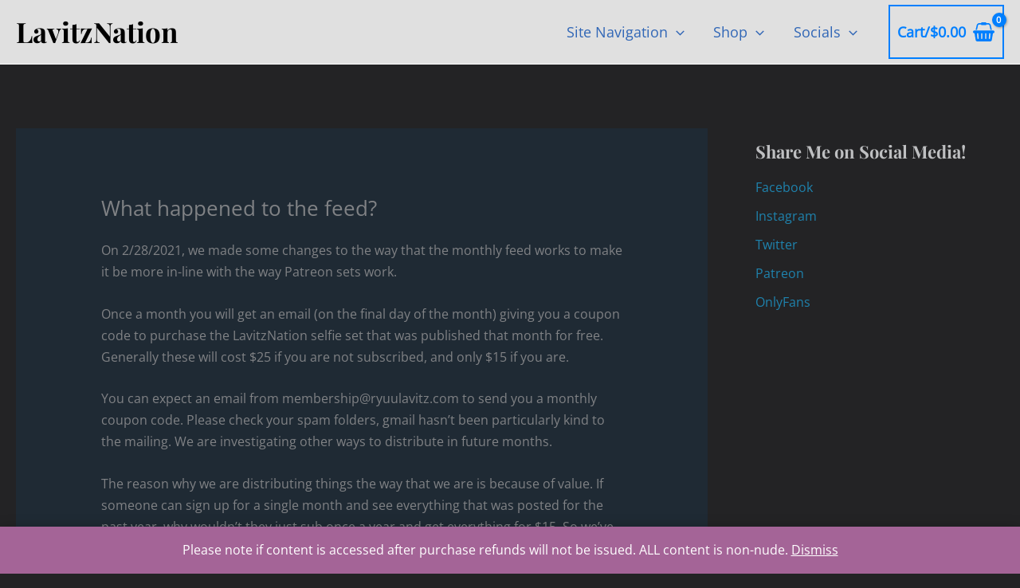

--- FILE ---
content_type: text/html; charset=utf-8
request_url: https://www.google.com/recaptcha/api2/anchor?ar=1&k=6Le2K_8UAAAAAGguLrq8pqXJUFrTJgmHaKpvhj56&co=aHR0cHM6Ly9sYXZpdHpuYXRpb24uY29tOjQ0Mw..&hl=en&v=N67nZn4AqZkNcbeMu4prBgzg&size=invisible&anchor-ms=20000&execute-ms=30000&cb=wotfcldm78t3
body_size: 48562
content:
<!DOCTYPE HTML><html dir="ltr" lang="en"><head><meta http-equiv="Content-Type" content="text/html; charset=UTF-8">
<meta http-equiv="X-UA-Compatible" content="IE=edge">
<title>reCAPTCHA</title>
<style type="text/css">
/* cyrillic-ext */
@font-face {
  font-family: 'Roboto';
  font-style: normal;
  font-weight: 400;
  font-stretch: 100%;
  src: url(//fonts.gstatic.com/s/roboto/v48/KFO7CnqEu92Fr1ME7kSn66aGLdTylUAMa3GUBHMdazTgWw.woff2) format('woff2');
  unicode-range: U+0460-052F, U+1C80-1C8A, U+20B4, U+2DE0-2DFF, U+A640-A69F, U+FE2E-FE2F;
}
/* cyrillic */
@font-face {
  font-family: 'Roboto';
  font-style: normal;
  font-weight: 400;
  font-stretch: 100%;
  src: url(//fonts.gstatic.com/s/roboto/v48/KFO7CnqEu92Fr1ME7kSn66aGLdTylUAMa3iUBHMdazTgWw.woff2) format('woff2');
  unicode-range: U+0301, U+0400-045F, U+0490-0491, U+04B0-04B1, U+2116;
}
/* greek-ext */
@font-face {
  font-family: 'Roboto';
  font-style: normal;
  font-weight: 400;
  font-stretch: 100%;
  src: url(//fonts.gstatic.com/s/roboto/v48/KFO7CnqEu92Fr1ME7kSn66aGLdTylUAMa3CUBHMdazTgWw.woff2) format('woff2');
  unicode-range: U+1F00-1FFF;
}
/* greek */
@font-face {
  font-family: 'Roboto';
  font-style: normal;
  font-weight: 400;
  font-stretch: 100%;
  src: url(//fonts.gstatic.com/s/roboto/v48/KFO7CnqEu92Fr1ME7kSn66aGLdTylUAMa3-UBHMdazTgWw.woff2) format('woff2');
  unicode-range: U+0370-0377, U+037A-037F, U+0384-038A, U+038C, U+038E-03A1, U+03A3-03FF;
}
/* math */
@font-face {
  font-family: 'Roboto';
  font-style: normal;
  font-weight: 400;
  font-stretch: 100%;
  src: url(//fonts.gstatic.com/s/roboto/v48/KFO7CnqEu92Fr1ME7kSn66aGLdTylUAMawCUBHMdazTgWw.woff2) format('woff2');
  unicode-range: U+0302-0303, U+0305, U+0307-0308, U+0310, U+0312, U+0315, U+031A, U+0326-0327, U+032C, U+032F-0330, U+0332-0333, U+0338, U+033A, U+0346, U+034D, U+0391-03A1, U+03A3-03A9, U+03B1-03C9, U+03D1, U+03D5-03D6, U+03F0-03F1, U+03F4-03F5, U+2016-2017, U+2034-2038, U+203C, U+2040, U+2043, U+2047, U+2050, U+2057, U+205F, U+2070-2071, U+2074-208E, U+2090-209C, U+20D0-20DC, U+20E1, U+20E5-20EF, U+2100-2112, U+2114-2115, U+2117-2121, U+2123-214F, U+2190, U+2192, U+2194-21AE, U+21B0-21E5, U+21F1-21F2, U+21F4-2211, U+2213-2214, U+2216-22FF, U+2308-230B, U+2310, U+2319, U+231C-2321, U+2336-237A, U+237C, U+2395, U+239B-23B7, U+23D0, U+23DC-23E1, U+2474-2475, U+25AF, U+25B3, U+25B7, U+25BD, U+25C1, U+25CA, U+25CC, U+25FB, U+266D-266F, U+27C0-27FF, U+2900-2AFF, U+2B0E-2B11, U+2B30-2B4C, U+2BFE, U+3030, U+FF5B, U+FF5D, U+1D400-1D7FF, U+1EE00-1EEFF;
}
/* symbols */
@font-face {
  font-family: 'Roboto';
  font-style: normal;
  font-weight: 400;
  font-stretch: 100%;
  src: url(//fonts.gstatic.com/s/roboto/v48/KFO7CnqEu92Fr1ME7kSn66aGLdTylUAMaxKUBHMdazTgWw.woff2) format('woff2');
  unicode-range: U+0001-000C, U+000E-001F, U+007F-009F, U+20DD-20E0, U+20E2-20E4, U+2150-218F, U+2190, U+2192, U+2194-2199, U+21AF, U+21E6-21F0, U+21F3, U+2218-2219, U+2299, U+22C4-22C6, U+2300-243F, U+2440-244A, U+2460-24FF, U+25A0-27BF, U+2800-28FF, U+2921-2922, U+2981, U+29BF, U+29EB, U+2B00-2BFF, U+4DC0-4DFF, U+FFF9-FFFB, U+10140-1018E, U+10190-1019C, U+101A0, U+101D0-101FD, U+102E0-102FB, U+10E60-10E7E, U+1D2C0-1D2D3, U+1D2E0-1D37F, U+1F000-1F0FF, U+1F100-1F1AD, U+1F1E6-1F1FF, U+1F30D-1F30F, U+1F315, U+1F31C, U+1F31E, U+1F320-1F32C, U+1F336, U+1F378, U+1F37D, U+1F382, U+1F393-1F39F, U+1F3A7-1F3A8, U+1F3AC-1F3AF, U+1F3C2, U+1F3C4-1F3C6, U+1F3CA-1F3CE, U+1F3D4-1F3E0, U+1F3ED, U+1F3F1-1F3F3, U+1F3F5-1F3F7, U+1F408, U+1F415, U+1F41F, U+1F426, U+1F43F, U+1F441-1F442, U+1F444, U+1F446-1F449, U+1F44C-1F44E, U+1F453, U+1F46A, U+1F47D, U+1F4A3, U+1F4B0, U+1F4B3, U+1F4B9, U+1F4BB, U+1F4BF, U+1F4C8-1F4CB, U+1F4D6, U+1F4DA, U+1F4DF, U+1F4E3-1F4E6, U+1F4EA-1F4ED, U+1F4F7, U+1F4F9-1F4FB, U+1F4FD-1F4FE, U+1F503, U+1F507-1F50B, U+1F50D, U+1F512-1F513, U+1F53E-1F54A, U+1F54F-1F5FA, U+1F610, U+1F650-1F67F, U+1F687, U+1F68D, U+1F691, U+1F694, U+1F698, U+1F6AD, U+1F6B2, U+1F6B9-1F6BA, U+1F6BC, U+1F6C6-1F6CF, U+1F6D3-1F6D7, U+1F6E0-1F6EA, U+1F6F0-1F6F3, U+1F6F7-1F6FC, U+1F700-1F7FF, U+1F800-1F80B, U+1F810-1F847, U+1F850-1F859, U+1F860-1F887, U+1F890-1F8AD, U+1F8B0-1F8BB, U+1F8C0-1F8C1, U+1F900-1F90B, U+1F93B, U+1F946, U+1F984, U+1F996, U+1F9E9, U+1FA00-1FA6F, U+1FA70-1FA7C, U+1FA80-1FA89, U+1FA8F-1FAC6, U+1FACE-1FADC, U+1FADF-1FAE9, U+1FAF0-1FAF8, U+1FB00-1FBFF;
}
/* vietnamese */
@font-face {
  font-family: 'Roboto';
  font-style: normal;
  font-weight: 400;
  font-stretch: 100%;
  src: url(//fonts.gstatic.com/s/roboto/v48/KFO7CnqEu92Fr1ME7kSn66aGLdTylUAMa3OUBHMdazTgWw.woff2) format('woff2');
  unicode-range: U+0102-0103, U+0110-0111, U+0128-0129, U+0168-0169, U+01A0-01A1, U+01AF-01B0, U+0300-0301, U+0303-0304, U+0308-0309, U+0323, U+0329, U+1EA0-1EF9, U+20AB;
}
/* latin-ext */
@font-face {
  font-family: 'Roboto';
  font-style: normal;
  font-weight: 400;
  font-stretch: 100%;
  src: url(//fonts.gstatic.com/s/roboto/v48/KFO7CnqEu92Fr1ME7kSn66aGLdTylUAMa3KUBHMdazTgWw.woff2) format('woff2');
  unicode-range: U+0100-02BA, U+02BD-02C5, U+02C7-02CC, U+02CE-02D7, U+02DD-02FF, U+0304, U+0308, U+0329, U+1D00-1DBF, U+1E00-1E9F, U+1EF2-1EFF, U+2020, U+20A0-20AB, U+20AD-20C0, U+2113, U+2C60-2C7F, U+A720-A7FF;
}
/* latin */
@font-face {
  font-family: 'Roboto';
  font-style: normal;
  font-weight: 400;
  font-stretch: 100%;
  src: url(//fonts.gstatic.com/s/roboto/v48/KFO7CnqEu92Fr1ME7kSn66aGLdTylUAMa3yUBHMdazQ.woff2) format('woff2');
  unicode-range: U+0000-00FF, U+0131, U+0152-0153, U+02BB-02BC, U+02C6, U+02DA, U+02DC, U+0304, U+0308, U+0329, U+2000-206F, U+20AC, U+2122, U+2191, U+2193, U+2212, U+2215, U+FEFF, U+FFFD;
}
/* cyrillic-ext */
@font-face {
  font-family: 'Roboto';
  font-style: normal;
  font-weight: 500;
  font-stretch: 100%;
  src: url(//fonts.gstatic.com/s/roboto/v48/KFO7CnqEu92Fr1ME7kSn66aGLdTylUAMa3GUBHMdazTgWw.woff2) format('woff2');
  unicode-range: U+0460-052F, U+1C80-1C8A, U+20B4, U+2DE0-2DFF, U+A640-A69F, U+FE2E-FE2F;
}
/* cyrillic */
@font-face {
  font-family: 'Roboto';
  font-style: normal;
  font-weight: 500;
  font-stretch: 100%;
  src: url(//fonts.gstatic.com/s/roboto/v48/KFO7CnqEu92Fr1ME7kSn66aGLdTylUAMa3iUBHMdazTgWw.woff2) format('woff2');
  unicode-range: U+0301, U+0400-045F, U+0490-0491, U+04B0-04B1, U+2116;
}
/* greek-ext */
@font-face {
  font-family: 'Roboto';
  font-style: normal;
  font-weight: 500;
  font-stretch: 100%;
  src: url(//fonts.gstatic.com/s/roboto/v48/KFO7CnqEu92Fr1ME7kSn66aGLdTylUAMa3CUBHMdazTgWw.woff2) format('woff2');
  unicode-range: U+1F00-1FFF;
}
/* greek */
@font-face {
  font-family: 'Roboto';
  font-style: normal;
  font-weight: 500;
  font-stretch: 100%;
  src: url(//fonts.gstatic.com/s/roboto/v48/KFO7CnqEu92Fr1ME7kSn66aGLdTylUAMa3-UBHMdazTgWw.woff2) format('woff2');
  unicode-range: U+0370-0377, U+037A-037F, U+0384-038A, U+038C, U+038E-03A1, U+03A3-03FF;
}
/* math */
@font-face {
  font-family: 'Roboto';
  font-style: normal;
  font-weight: 500;
  font-stretch: 100%;
  src: url(//fonts.gstatic.com/s/roboto/v48/KFO7CnqEu92Fr1ME7kSn66aGLdTylUAMawCUBHMdazTgWw.woff2) format('woff2');
  unicode-range: U+0302-0303, U+0305, U+0307-0308, U+0310, U+0312, U+0315, U+031A, U+0326-0327, U+032C, U+032F-0330, U+0332-0333, U+0338, U+033A, U+0346, U+034D, U+0391-03A1, U+03A3-03A9, U+03B1-03C9, U+03D1, U+03D5-03D6, U+03F0-03F1, U+03F4-03F5, U+2016-2017, U+2034-2038, U+203C, U+2040, U+2043, U+2047, U+2050, U+2057, U+205F, U+2070-2071, U+2074-208E, U+2090-209C, U+20D0-20DC, U+20E1, U+20E5-20EF, U+2100-2112, U+2114-2115, U+2117-2121, U+2123-214F, U+2190, U+2192, U+2194-21AE, U+21B0-21E5, U+21F1-21F2, U+21F4-2211, U+2213-2214, U+2216-22FF, U+2308-230B, U+2310, U+2319, U+231C-2321, U+2336-237A, U+237C, U+2395, U+239B-23B7, U+23D0, U+23DC-23E1, U+2474-2475, U+25AF, U+25B3, U+25B7, U+25BD, U+25C1, U+25CA, U+25CC, U+25FB, U+266D-266F, U+27C0-27FF, U+2900-2AFF, U+2B0E-2B11, U+2B30-2B4C, U+2BFE, U+3030, U+FF5B, U+FF5D, U+1D400-1D7FF, U+1EE00-1EEFF;
}
/* symbols */
@font-face {
  font-family: 'Roboto';
  font-style: normal;
  font-weight: 500;
  font-stretch: 100%;
  src: url(//fonts.gstatic.com/s/roboto/v48/KFO7CnqEu92Fr1ME7kSn66aGLdTylUAMaxKUBHMdazTgWw.woff2) format('woff2');
  unicode-range: U+0001-000C, U+000E-001F, U+007F-009F, U+20DD-20E0, U+20E2-20E4, U+2150-218F, U+2190, U+2192, U+2194-2199, U+21AF, U+21E6-21F0, U+21F3, U+2218-2219, U+2299, U+22C4-22C6, U+2300-243F, U+2440-244A, U+2460-24FF, U+25A0-27BF, U+2800-28FF, U+2921-2922, U+2981, U+29BF, U+29EB, U+2B00-2BFF, U+4DC0-4DFF, U+FFF9-FFFB, U+10140-1018E, U+10190-1019C, U+101A0, U+101D0-101FD, U+102E0-102FB, U+10E60-10E7E, U+1D2C0-1D2D3, U+1D2E0-1D37F, U+1F000-1F0FF, U+1F100-1F1AD, U+1F1E6-1F1FF, U+1F30D-1F30F, U+1F315, U+1F31C, U+1F31E, U+1F320-1F32C, U+1F336, U+1F378, U+1F37D, U+1F382, U+1F393-1F39F, U+1F3A7-1F3A8, U+1F3AC-1F3AF, U+1F3C2, U+1F3C4-1F3C6, U+1F3CA-1F3CE, U+1F3D4-1F3E0, U+1F3ED, U+1F3F1-1F3F3, U+1F3F5-1F3F7, U+1F408, U+1F415, U+1F41F, U+1F426, U+1F43F, U+1F441-1F442, U+1F444, U+1F446-1F449, U+1F44C-1F44E, U+1F453, U+1F46A, U+1F47D, U+1F4A3, U+1F4B0, U+1F4B3, U+1F4B9, U+1F4BB, U+1F4BF, U+1F4C8-1F4CB, U+1F4D6, U+1F4DA, U+1F4DF, U+1F4E3-1F4E6, U+1F4EA-1F4ED, U+1F4F7, U+1F4F9-1F4FB, U+1F4FD-1F4FE, U+1F503, U+1F507-1F50B, U+1F50D, U+1F512-1F513, U+1F53E-1F54A, U+1F54F-1F5FA, U+1F610, U+1F650-1F67F, U+1F687, U+1F68D, U+1F691, U+1F694, U+1F698, U+1F6AD, U+1F6B2, U+1F6B9-1F6BA, U+1F6BC, U+1F6C6-1F6CF, U+1F6D3-1F6D7, U+1F6E0-1F6EA, U+1F6F0-1F6F3, U+1F6F7-1F6FC, U+1F700-1F7FF, U+1F800-1F80B, U+1F810-1F847, U+1F850-1F859, U+1F860-1F887, U+1F890-1F8AD, U+1F8B0-1F8BB, U+1F8C0-1F8C1, U+1F900-1F90B, U+1F93B, U+1F946, U+1F984, U+1F996, U+1F9E9, U+1FA00-1FA6F, U+1FA70-1FA7C, U+1FA80-1FA89, U+1FA8F-1FAC6, U+1FACE-1FADC, U+1FADF-1FAE9, U+1FAF0-1FAF8, U+1FB00-1FBFF;
}
/* vietnamese */
@font-face {
  font-family: 'Roboto';
  font-style: normal;
  font-weight: 500;
  font-stretch: 100%;
  src: url(//fonts.gstatic.com/s/roboto/v48/KFO7CnqEu92Fr1ME7kSn66aGLdTylUAMa3OUBHMdazTgWw.woff2) format('woff2');
  unicode-range: U+0102-0103, U+0110-0111, U+0128-0129, U+0168-0169, U+01A0-01A1, U+01AF-01B0, U+0300-0301, U+0303-0304, U+0308-0309, U+0323, U+0329, U+1EA0-1EF9, U+20AB;
}
/* latin-ext */
@font-face {
  font-family: 'Roboto';
  font-style: normal;
  font-weight: 500;
  font-stretch: 100%;
  src: url(//fonts.gstatic.com/s/roboto/v48/KFO7CnqEu92Fr1ME7kSn66aGLdTylUAMa3KUBHMdazTgWw.woff2) format('woff2');
  unicode-range: U+0100-02BA, U+02BD-02C5, U+02C7-02CC, U+02CE-02D7, U+02DD-02FF, U+0304, U+0308, U+0329, U+1D00-1DBF, U+1E00-1E9F, U+1EF2-1EFF, U+2020, U+20A0-20AB, U+20AD-20C0, U+2113, U+2C60-2C7F, U+A720-A7FF;
}
/* latin */
@font-face {
  font-family: 'Roboto';
  font-style: normal;
  font-weight: 500;
  font-stretch: 100%;
  src: url(//fonts.gstatic.com/s/roboto/v48/KFO7CnqEu92Fr1ME7kSn66aGLdTylUAMa3yUBHMdazQ.woff2) format('woff2');
  unicode-range: U+0000-00FF, U+0131, U+0152-0153, U+02BB-02BC, U+02C6, U+02DA, U+02DC, U+0304, U+0308, U+0329, U+2000-206F, U+20AC, U+2122, U+2191, U+2193, U+2212, U+2215, U+FEFF, U+FFFD;
}
/* cyrillic-ext */
@font-face {
  font-family: 'Roboto';
  font-style: normal;
  font-weight: 900;
  font-stretch: 100%;
  src: url(//fonts.gstatic.com/s/roboto/v48/KFO7CnqEu92Fr1ME7kSn66aGLdTylUAMa3GUBHMdazTgWw.woff2) format('woff2');
  unicode-range: U+0460-052F, U+1C80-1C8A, U+20B4, U+2DE0-2DFF, U+A640-A69F, U+FE2E-FE2F;
}
/* cyrillic */
@font-face {
  font-family: 'Roboto';
  font-style: normal;
  font-weight: 900;
  font-stretch: 100%;
  src: url(//fonts.gstatic.com/s/roboto/v48/KFO7CnqEu92Fr1ME7kSn66aGLdTylUAMa3iUBHMdazTgWw.woff2) format('woff2');
  unicode-range: U+0301, U+0400-045F, U+0490-0491, U+04B0-04B1, U+2116;
}
/* greek-ext */
@font-face {
  font-family: 'Roboto';
  font-style: normal;
  font-weight: 900;
  font-stretch: 100%;
  src: url(//fonts.gstatic.com/s/roboto/v48/KFO7CnqEu92Fr1ME7kSn66aGLdTylUAMa3CUBHMdazTgWw.woff2) format('woff2');
  unicode-range: U+1F00-1FFF;
}
/* greek */
@font-face {
  font-family: 'Roboto';
  font-style: normal;
  font-weight: 900;
  font-stretch: 100%;
  src: url(//fonts.gstatic.com/s/roboto/v48/KFO7CnqEu92Fr1ME7kSn66aGLdTylUAMa3-UBHMdazTgWw.woff2) format('woff2');
  unicode-range: U+0370-0377, U+037A-037F, U+0384-038A, U+038C, U+038E-03A1, U+03A3-03FF;
}
/* math */
@font-face {
  font-family: 'Roboto';
  font-style: normal;
  font-weight: 900;
  font-stretch: 100%;
  src: url(//fonts.gstatic.com/s/roboto/v48/KFO7CnqEu92Fr1ME7kSn66aGLdTylUAMawCUBHMdazTgWw.woff2) format('woff2');
  unicode-range: U+0302-0303, U+0305, U+0307-0308, U+0310, U+0312, U+0315, U+031A, U+0326-0327, U+032C, U+032F-0330, U+0332-0333, U+0338, U+033A, U+0346, U+034D, U+0391-03A1, U+03A3-03A9, U+03B1-03C9, U+03D1, U+03D5-03D6, U+03F0-03F1, U+03F4-03F5, U+2016-2017, U+2034-2038, U+203C, U+2040, U+2043, U+2047, U+2050, U+2057, U+205F, U+2070-2071, U+2074-208E, U+2090-209C, U+20D0-20DC, U+20E1, U+20E5-20EF, U+2100-2112, U+2114-2115, U+2117-2121, U+2123-214F, U+2190, U+2192, U+2194-21AE, U+21B0-21E5, U+21F1-21F2, U+21F4-2211, U+2213-2214, U+2216-22FF, U+2308-230B, U+2310, U+2319, U+231C-2321, U+2336-237A, U+237C, U+2395, U+239B-23B7, U+23D0, U+23DC-23E1, U+2474-2475, U+25AF, U+25B3, U+25B7, U+25BD, U+25C1, U+25CA, U+25CC, U+25FB, U+266D-266F, U+27C0-27FF, U+2900-2AFF, U+2B0E-2B11, U+2B30-2B4C, U+2BFE, U+3030, U+FF5B, U+FF5D, U+1D400-1D7FF, U+1EE00-1EEFF;
}
/* symbols */
@font-face {
  font-family: 'Roboto';
  font-style: normal;
  font-weight: 900;
  font-stretch: 100%;
  src: url(//fonts.gstatic.com/s/roboto/v48/KFO7CnqEu92Fr1ME7kSn66aGLdTylUAMaxKUBHMdazTgWw.woff2) format('woff2');
  unicode-range: U+0001-000C, U+000E-001F, U+007F-009F, U+20DD-20E0, U+20E2-20E4, U+2150-218F, U+2190, U+2192, U+2194-2199, U+21AF, U+21E6-21F0, U+21F3, U+2218-2219, U+2299, U+22C4-22C6, U+2300-243F, U+2440-244A, U+2460-24FF, U+25A0-27BF, U+2800-28FF, U+2921-2922, U+2981, U+29BF, U+29EB, U+2B00-2BFF, U+4DC0-4DFF, U+FFF9-FFFB, U+10140-1018E, U+10190-1019C, U+101A0, U+101D0-101FD, U+102E0-102FB, U+10E60-10E7E, U+1D2C0-1D2D3, U+1D2E0-1D37F, U+1F000-1F0FF, U+1F100-1F1AD, U+1F1E6-1F1FF, U+1F30D-1F30F, U+1F315, U+1F31C, U+1F31E, U+1F320-1F32C, U+1F336, U+1F378, U+1F37D, U+1F382, U+1F393-1F39F, U+1F3A7-1F3A8, U+1F3AC-1F3AF, U+1F3C2, U+1F3C4-1F3C6, U+1F3CA-1F3CE, U+1F3D4-1F3E0, U+1F3ED, U+1F3F1-1F3F3, U+1F3F5-1F3F7, U+1F408, U+1F415, U+1F41F, U+1F426, U+1F43F, U+1F441-1F442, U+1F444, U+1F446-1F449, U+1F44C-1F44E, U+1F453, U+1F46A, U+1F47D, U+1F4A3, U+1F4B0, U+1F4B3, U+1F4B9, U+1F4BB, U+1F4BF, U+1F4C8-1F4CB, U+1F4D6, U+1F4DA, U+1F4DF, U+1F4E3-1F4E6, U+1F4EA-1F4ED, U+1F4F7, U+1F4F9-1F4FB, U+1F4FD-1F4FE, U+1F503, U+1F507-1F50B, U+1F50D, U+1F512-1F513, U+1F53E-1F54A, U+1F54F-1F5FA, U+1F610, U+1F650-1F67F, U+1F687, U+1F68D, U+1F691, U+1F694, U+1F698, U+1F6AD, U+1F6B2, U+1F6B9-1F6BA, U+1F6BC, U+1F6C6-1F6CF, U+1F6D3-1F6D7, U+1F6E0-1F6EA, U+1F6F0-1F6F3, U+1F6F7-1F6FC, U+1F700-1F7FF, U+1F800-1F80B, U+1F810-1F847, U+1F850-1F859, U+1F860-1F887, U+1F890-1F8AD, U+1F8B0-1F8BB, U+1F8C0-1F8C1, U+1F900-1F90B, U+1F93B, U+1F946, U+1F984, U+1F996, U+1F9E9, U+1FA00-1FA6F, U+1FA70-1FA7C, U+1FA80-1FA89, U+1FA8F-1FAC6, U+1FACE-1FADC, U+1FADF-1FAE9, U+1FAF0-1FAF8, U+1FB00-1FBFF;
}
/* vietnamese */
@font-face {
  font-family: 'Roboto';
  font-style: normal;
  font-weight: 900;
  font-stretch: 100%;
  src: url(//fonts.gstatic.com/s/roboto/v48/KFO7CnqEu92Fr1ME7kSn66aGLdTylUAMa3OUBHMdazTgWw.woff2) format('woff2');
  unicode-range: U+0102-0103, U+0110-0111, U+0128-0129, U+0168-0169, U+01A0-01A1, U+01AF-01B0, U+0300-0301, U+0303-0304, U+0308-0309, U+0323, U+0329, U+1EA0-1EF9, U+20AB;
}
/* latin-ext */
@font-face {
  font-family: 'Roboto';
  font-style: normal;
  font-weight: 900;
  font-stretch: 100%;
  src: url(//fonts.gstatic.com/s/roboto/v48/KFO7CnqEu92Fr1ME7kSn66aGLdTylUAMa3KUBHMdazTgWw.woff2) format('woff2');
  unicode-range: U+0100-02BA, U+02BD-02C5, U+02C7-02CC, U+02CE-02D7, U+02DD-02FF, U+0304, U+0308, U+0329, U+1D00-1DBF, U+1E00-1E9F, U+1EF2-1EFF, U+2020, U+20A0-20AB, U+20AD-20C0, U+2113, U+2C60-2C7F, U+A720-A7FF;
}
/* latin */
@font-face {
  font-family: 'Roboto';
  font-style: normal;
  font-weight: 900;
  font-stretch: 100%;
  src: url(//fonts.gstatic.com/s/roboto/v48/KFO7CnqEu92Fr1ME7kSn66aGLdTylUAMa3yUBHMdazQ.woff2) format('woff2');
  unicode-range: U+0000-00FF, U+0131, U+0152-0153, U+02BB-02BC, U+02C6, U+02DA, U+02DC, U+0304, U+0308, U+0329, U+2000-206F, U+20AC, U+2122, U+2191, U+2193, U+2212, U+2215, U+FEFF, U+FFFD;
}

</style>
<link rel="stylesheet" type="text/css" href="https://www.gstatic.com/recaptcha/releases/N67nZn4AqZkNcbeMu4prBgzg/styles__ltr.css">
<script nonce="9xwOv0XnR7Ob1HZWdFAhQw" type="text/javascript">window['__recaptcha_api'] = 'https://www.google.com/recaptcha/api2/';</script>
<script type="text/javascript" src="https://www.gstatic.com/recaptcha/releases/N67nZn4AqZkNcbeMu4prBgzg/recaptcha__en.js" nonce="9xwOv0XnR7Ob1HZWdFAhQw">
      
    </script></head>
<body><div id="rc-anchor-alert" class="rc-anchor-alert"></div>
<input type="hidden" id="recaptcha-token" value="[base64]">
<script type="text/javascript" nonce="9xwOv0XnR7Ob1HZWdFAhQw">
      recaptcha.anchor.Main.init("[\x22ainput\x22,[\x22bgdata\x22,\x22\x22,\[base64]/[base64]/MjU1Ong/[base64]/[base64]/[base64]/[base64]/[base64]/[base64]/[base64]/[base64]/[base64]/[base64]/[base64]/[base64]/[base64]/[base64]/[base64]\\u003d\x22,\[base64]\x22,\x22KMOxPUDDiyFSw4NFworDusKPVErCnHBJGsOBwqDDh8OLXcO+w4rCjEnDoy4VT8KEUiFtU8Kqc8Kkwp4mw6szwpPCrMK3w6LClHsYw5zCknZhVMOowoQSE8KsAWozTsOuw7TDl8Okw6zCuWLCkMKBwr3Dp1DDnHnDsBHDt8K0PEXDnDLCjwHDkw1/wr1Owo92wrDDrxcHwqjCj3tPw7vDgQTCk0fClyDDpMKSw7Efw7jDosKBLgzCrk3DtQdKMnjDuMORwpPChMOgF8Kgw7cnwpbDjC43w5HChWlDbMK4w4fCmMKqOsKKwoI+wrLDqsO/SMKRwonCvD/CqMORIXZlGxV9w6TCgQXCgsK6wpRow43CssKxwqPCt8KIw7E1KgU+wowGwphZGAotUcKyI2nCpwlZacOdwrgZw6dvwpvCtzzCisKiMHjDj8KTwrBdw580DsO5wo3CoXZCC8KMwqJ4VmfCpC12w5/DtzHDtMKbCcKDGsKaF8Ojw6giwo3CgsOuOMOewoXCosOXWnE3woYowpvDrcOBRcO/wo95wpXDpMKkwqUsfWXCjMKEcsOyCsO+SUlDw7VSX201wrvDo8K7wqhFVsK4DMOoAMK1wrDDhk7CiTJAw7bDqsO8w6LDmzvCjmQpw5UmfWbCtyN+VsOdw5h3w5/[base64]/[base64]/[base64]/DF9MEcOUEWw2QlXCscK1AsKiwrjCisOZw6LDqC8aMMKgw4XDlzlVPsKEw5l5GFLCuDBMUnMCwqbDvcOdwrHDs3bDrQVJKsKzZVERwoTDoAZ7woTDgjLClixwwo7CpgYSAmHDq0Vew7/[base64]/[base64]/DkwXCvUFXE8KEXMKCMSDCuUzDhsKEw6DCgcOgw7gNLEXCtkd4woBiezQIC8KmO1tIKlHCjWJ7XBJ6ZEg+UFQBbDLDnxNWXcKDw70Jw4jCucOwU8Khw6JHw45EXUDDjcO3wrlKMx/CnhtNwqPDg8KqIcO0wqZYJMKHwrPDvsOEw4DDsxXCssK9w6xSRTrDhMK4SsKUKcKzSzNlAht0BTzCjMKPw4vCjTTDksKBwpJBe8OHwrtoG8KRUMOuDcORC3rDmBnDgMKYP2vDqcKNEGQofMKaBC5cc8OOFwnDsMKXw6I0w6vCpMKewpcUwoIOwqHDql/DjU7ClcKoFcKEMDnCkcK8B2HCtsKZFcOvw4MXw4ZJVUMKw6IPGQjCrcKtw7zDm3F/wqxGXMKaFcOAF8K1wrUtJHlfw5fDl8KEK8Kuw5/ChMO9WWF7TcKtw53DgsK7w7/CvsKmOXvCpcO8w5nClmDDigLDuw02cS3DqMOfwqY/LMKDwrhGOcOFbMOcw40SalXCqy/CuGLClEbDu8OVIQnDtDkDw5rDhg/Cl8OhLGFFw7vCnMOrw442w4dOJkxDbCl5BsKBw4Frw5Muw5jDlgNKw4Irw5tmw58TwqPDjsKdBsOEF1wXG8KlwrZ9KMKAw4XDm8KFw5d2KMOBw7tQM1hUe8O5dUvCjsKJwrEvw7h3w4DDm8OFK8KsTmfDi8ONwrYaNMOCRQJ8BMKfYiYSIGNRacK+Tn/DgwjCoT0oEkbCrjU4wqp6w5Nww5zCusO2wrfCj8K1PcKcDlHCqHPDmDo6B8KUecKNdgU3w4fDjip3XcKcw6ppwqgwwqNowpgtw5PDocOsRcKpUMOcb00ZwqR/w5w2w7vDjUUmF0XDt15kH09Bw6RsNx02woMkTxrCrMK6EgBmSU0qwqLChBxJXMKzw6oMwoTChsOZOzNBw7LDuDgqw7sWXH7DhVE8GsOuwotLw4LCvMKRZMK/K37DhXt+w6/[base64]/[base64]/ClcKpwrfCjwTDtMK/Q8O5w4nChm40K8OqwrF8YMOoDjZMYcKbw6gnwpJIw7nDmVlcwp7DulB4b3QtfMOyGyQ7S0LCuV0PVwlzZyFLQ2bDnRDDqFLCsjDCq8OjLT7DsX7Dj3cRwpLDlyEwwopuw7TDkG/CsVZlUxDCrW8Kw5bCmU/Dk8OjX2/[base64]/Co3/DoHdVWk5Nw5jDhMKpwojDnMK8BMOZLxEsw6NZw5J4w7fDvcKew5JdEcOkW1snLsO+w601w7g6YQBUw4kwfsOuw7QewpXCk8K1w7UVwoLDo8OdfsKICsKxQMKqw73CjcOWwpgfeBZHU2sFHsK0w63DosOqwqjCjMO1wpFiwosVK0IIbijCtANgw6MCRsOpwoPCqQ/DhcK+Th3DksKiwq3CpMOXPsOZw57CsMOpw4nDuBPCj34xw5zCicOOwodgw4Ntw7PDqMK6w5RhDsK9dsOIGsKNw5fCvCA3AHZcw5nCqgZzwprCiMKFwptpFMO9wo5jw67CpMKpwpBPwqAoah1VLsKDw5dvw7g4QnfCjsKlJyljw74SLRXCsMOpw5kWTMK/wqDDvFMVwqt3w5HCsEXDnVtDw6fCmhsyOlZ2OnJxbMOTwq8XwrJodsOcwpcGwpBrVwXCu8KGw5RYw5xiPsO+w4DDm2AEwrjDvFjDnxNWJEEew4wjYsKrIcK4w7sBwqwuC8Kawq/[base64]/CocO5B8KIecKXw6/Ch2Nhw6vCmTTCtMK9EhrDn1w7KcKjf8OWw5nCjxMgXsKXOsOdwp5vSsODVxs2QiLCkx4SwpjDuMO/w4tjwoQ/KVpvWSzCmUnCp8KWw6U7UEdcwrPDvhjDrkRZYAocL8KvwpNPPSB0HMOzwrDDqcOxbsKLw5VRNUMhL8O9w6grHsKdw7XDjsOSAMOKLjN2woXDiG3Dq8K0CQ7Cl8Oqd0QEw6LDsl/DrUDDo3tLwrBjwoYkwrVrwrzCrCTClwXDtCV8w5U+w4IKw6/DjMK3wobCnsOyMFTDpMKgQzxcw4tTwqJowqp4w7gQOFF+w5bCiMOtw7jCjsObwrNzdFRcwoFCOX/Dp8Ogw6vCh8KFwqAZw709LXpMAAVjRWcKw4t0wo3Dn8K/[base64]/[base64]/Cg8OASRZRw7ddNcKxw74vwo1+ehtLw7XDvwvComDCucOCQcOEOTbCg2ltWsKZw6nDicOtwrbCtgNSJibDgVbCkcKiw7/CkiHCsxHCpcKuaRDDpk7Dk37DkWPDq3rDgcObw6wUV8OiT3/[base64]/[base64]/CmsO3NMOuVcO/IhzDmsKMU8OZwrDDgQ/DvD0ZwqTCsMKNwpjCkHHDqVrDvcOOFsOBE1B+asKzw5vDlcODw4Zow4rCvMOedMOjwq1mwoI+LHzDg8Klwos3TTcwwoVECkXCkHvDu1rCgylWwqcLFMKow77DjCpkw7xzbFTCsjzCs8KCQBI5w7ZQUsK3wp9pacKHw4VPEn3DpRfDug5xw6rCq8O5w6V/w7t/DRbDtMOgw5zDsBQTworCngTDosOvImBhw75uIMOow4ByFsOiX8KrRMKLwrHCuMKLwrwEJcKCw59/[base64]/WsORRxDCtXDCiW/CsC/ChiHCsSR2ecO5b8OMwokbdiwFQ8KiwrrCiWs9BsKUwrhyC8KZasO+wrYQw6A4wqYjwprDoXDCnsKgfsKMDcOeIA3DjMO3wpJNCk3Dt1BswpBCw4TDlyw6w44DHHtQTh7Cuj4jX8KvJcKww7B/QsOlw6DChsOBwoovYRfCpsKLw4zDq8KcccKdKAtLG2sYwooJwqcvw6Iiwr3CmwXDvMKOw7M1w6ZhA8OUaAjCgTRcwpjCqcOQwr3ChSbCtnE+WsOuIMKyD8OLUsKyBmLCqw84GTsGemfDizBYwovDjcOhQ8K/w5crZMOZdMK0DcKdDFxHaQFqLgHDoGYNwpR7w4PDrUN4W8K0w4jDt8OhPcKvw6pjLmMvNcONwr/CmTjDuhXDjsOCI1ELwo5Lwpl1VcKaaRbCqsKPw7XCkwXCtls+w6vDiVjCjwbCtwBpwpPDt8O9w6Mgw5sLa8KuFn3CqcKqAsO1wo/DhykQw4XDjsKTFTpYdsKyCkwiE8OhaVbDscKrw7fDijpQOxwtw4TCoMOjwpd3wqPDswnCtyxXwq/CqAVTw6s4dhADVmnCtcK7w7rCqcK6w5wwBy/CsyNDwrdvKMKpPcK8wo7CuhMUfhDClmXDqFkUw6Mvw43Dsz48WHVZOcKgw4lbw5BUwoc6w5vDjTbCmjHCpsOKw7zDlBZlNcK2wr/[base64]/w5M/RcKbWsORwrLDghDCnkZVUm/DqhLDjcK8JcKVWB0Hw44gIgzCuWU9wowKw7zCtMKGC33Cm3fDq8K9RMKTasOjw4I2XsOWPsK3SkzDuDEBL8OJwrLCsi0Uw6vDmMOZbcOyesOGAzV/w5NywrNzw5ZYOA8iU3bCkRLCpMO0NCUlw7jCksOQw7PCqRxowpMVw5bDi0/DmiAgw5rCkcOtM8K6McKRw5EzLMKawpMPwp/DtsKHcxY3WsO1asKSwpLDi1oaw58wwpLCm3DDmhVJfMKyw5gVwrc0DXbDi8OnAETDpWlhecKND3jDp33CqGLDpAtQH8KdJsKtw4XDjsKZw5rCpMKMZcKAw4jCqFnCiFfDuCt6wpxKw45+wo1TI8KTw5TDscOBB8KWw7/ChDbDvsKnccOdwrPCuMOYw7bCv8Kww498wqssw7lZSjnCnA/Dg00IX8KoVcKFb8K4w6TDmwJ5w4x8SC/[base64]/DmnrDqHVVw5oJdMKlMcOTQyEbw5jCtV7DtsKELUrDkEF1wq7DlMKcwoYkNMOCTAPCtMKCSXbCkzdrXcO7EMKdwoLChcKwYMKaA8KRDnkrwpjCv8K8wqbDncK/CR3DucKnw7J1JMKVw7jCtMKjw6pNUCnCocKIACwEVk/DvsOaw43DjMKcfEYKUMOnFcKawr8iw54XOkLCsMOrwr80w43CpX/[base64]/CpTnDrMOywpnDhTLDjsKZwrRxLjvDiARhwpd9IcO5w6I1wplMG3fDnMOTJ8OKwqZXQzUEw4bCssOPHA/[base64]/CmD4xworCmw/CksKMw47Dl8OlF8OQw6DDkMKqCC4bOsKvw7LDpEZ+w5fDu1zCqcKdL1/DjXkcTkkaw67CmXfCssKewrDDlVBxwqABw7cnwrV4WFrDiRXDr8KRw4DDucKFHcK4Tkhje3LDqsK/Aw3Dh3Elwr3CgkhUw75uEUlefitCwrDCgcKLJTg1wpfCjF5lw5EcwrzCkcOcZjfDsMKwwpjDkFjDkwIHw4bCksKfAsKQwqfCl8OJwo9Hw4FYOcKXVsKYF8Oyw5jChsKhw7nCmhXDvmHCqsKoQcK0w63Cs8K4UcOlwociQD/CkRrDoHFKwrvCn0whwrrCu8KUIcKJYcKQPQXDhjfCo8OvKcKIwolhw5DDtMKmwozDpEgUXsOJUwHCiVXDjHvCpmvCuXcBwphARsO3wojCmsKpwrRpO3rCh2wbLHbDhcK9X8K6QG1Yw4YKWsO/WMONwonDjMOBCw7Dq8KuwofDqjFEwr7CvMOLP8OMVsOiRD/[base64]/DjH8BbzhGR8KwS0QuWSLCoMKfQXwQdsOBFsK6wqoBw6oRScKEf0FuwozCtsKlLR3CqMKxDcKKwrF2w6JsIyh7wrDDrQ3DtxtqwqlXw4MVE8ObwoVhUy/CnMK5Yncyw5zDsMKOw67DgMKqwozDkkzCmjDCj03Co0jDgsK6HkzCo2h2KMOuw4V4w5TChFrCkcOcZWTDsQXDuMKvXMOvPcOYwprCv2kIw50UwqkEMMKGwpx6wrDDn1fCm8K9CW7Dqww4XMKNGUTDglEcLkJcXMOtwrDCu8O+woN/MXrCtMKDZQRgw6I1KFzDgFDCisKnQMK9YsOWQ8Kyw5fCrAvDrQ7CvMKNw6ZMw5F6IcOhwqnCqR3DshbDuFfDhW7DsSvCkmbDiSYjclvDpzwFUzxlHcKXfjvDp8OfwpXDmMK8wqcXw6kyw4nCsFTCnnAocsONJUg0bD7DlcOlDwbDisOvwp/[base64]/DucK1TsKTwqTDm8KfPkx8wqlXXhFbw5Bgw47DmcOhw6bDiiHDgMK1wrFWVsOaaG/CgsOFWml/wrTCv0jCp8KRC8KGWVdYfSXCvMOlw7rDhGTCl3TDi8OkwpgYL8OgwpLCnj/[base64]/KsKzDMO2QMO4wpHCt8ODw7HDonk3w5R9DQZseTEwP8KAX8KrJ8KsSMO2UVkww7xFw4bCmcK4HsOgIsOGwpNYO8OPwqomw57Ci8OFwrpfwrkdwrLDsAg/[base64]/CoMKyVCMtw7TDlzPDu8OLwpPCjj3CrWUZT3psw4nDrB3Dn1hVMMOYecOxw6cWLcOUwozCnsKCOcKACH9/Zy4tF8KMMMKbwodDGXvDq8O6wo8kJTIkw7txc1XCiDTCikg7w4zDgMOEEivCgycvQMKxPsOQw4LDkicSw6lyw67CvDNdCMO+wq/CgcO4wp/[base64]/DpXHDplksAkfDlsOWwpNLw6APDcOlw4PDvMKqw7HDlsKZwoHDusKoZMOuwr3Cow/CmsOTwrMldsKNJXNuw7/[base64]/UgXClX09wqBSwoLCqcOxN8O4wp/ChcKCwqzCl1BLAMKqblLCrxMdw5vCpMK7c040W8KJw7wXwrYpBgXDmMK9TcKFZ0HDpWjDvcKew4VrJG92D1Uxw7sBwo4rwoTDpcKOw53CjyrCsAYOScKDw4g/[base64]/NcObwrQYC8OgC8KKw681SsOFw5bDjMKJG2kbw7BGL8OGw5JGw5YnwqHDkATDgkbCisKJwqPCpsKJwprCiATCssKIw5/CncOCRcODR08sKkppHnLDkVIhw6jCm13Du8OCfjAlTsKhaDzDg0DCn1zDusO4GcOaaBDDv8OsVmPCkcKABsKKbBrCoRzCvl/DqBtfL8KhwqN4wrvCvcKJw5TDn17CiWd2CTNTMHVBUcK1FCh/w4vCqMKONztfKsOtLgZow7LDtcOOwpV2w4nDrF7CrizCl8KrOHrDln42EyxxP00sw7E2wo/Ci2zCpMK2woHCrn5SwqbCjkwhw4jCvhMXLj7Cvk7Dv8KDw4txw4bCqMONw4LCpMK3w7F5ZwAPPcKpGVs8w7XCvsOoLMKYYMONR8Ktw4/CjncqBcO9W8OOwodew7LDk2nDoSDDqsKAw77DmV18BMOQCUR4fl/Co8ODw6Q4w63Cv8O0fW7CqgpCFcO9w5Blw4kHwoBfwovDv8K4b3jDpcK6wqzDqk3CicO7YsOowrAwwqbDpmnCk8KKKsKGTHhHDcKsworDm0BIfMK4ecONwqR5RsOvGTkgPMOeM8OAw7fDsBJuChQhw5nDhcKRb2XDqMKkw6DDtjzCn1/Dlk7CnG0yw4PCm8Ktw4TDsQcrF0t/wppwQMKvwr0Xwq/DlzrDkUnDjXhJEArCvcKowo7DncO+UyLDtHfCnmfDiQXCicK+bsOyEcK3wqZBDcKOw6Qjb8K/woYybsOOwohvJEdocn/DqcKlExvDlyzDpm7DoC/DlWZPEcKoSgQNw4PDjcKzw59tw6pLKsOGTBDDhCHClMKKw4ZGbWbDuMOuwpk+asOhwqnDqcKFbsOXwqvCpggtw4jDum1gLsOawrvCncKQEcK9KcKXw6oHfsKfw7BFfMOawpHDoBfCv8KwCXbCvsKfXsOfLcO/[base64]/DuMOdwrPCocKgw7zDjTgXQEU2w6d6wrjDsMKNwpMJO8OgwpbDsCwowrPCs3rCqwjDg8K2wopywr54fTR5wqhpA8Kgwpw0PyHCrhnCvld5w5YewoZlDhbDiB/DpMOPwq9nI8ODwq/ClMK6Qiocwpprfj5hw41LOcORw5xCwqU5wqkLcMObMsKmwps8WBxXV0fDt2YzNG3DmsODFsO9JMKUD8KEOjMMw7w+KyPDoHDDksK/wrzDjMKfwqhzYgjDqMOuNA7DsiVHJ2gIOcKCPMKpf8Kxw4zDsTjDh8KGw4LDvV04MiVIwrvDrsKTMcOUR8Kzw4AZwpnCjMKIccK8wr89w5fDhRUFFyt+w4bDo2MoE8O8w60NwprDoMKkayp/esKgJCDDvETDtMOrKcKGJynCmsOqwr/[base64]/CmMOdwpDDtcO3O8KNUMOMOn4+wqxIwoIMAcOtw4bDknfDgABAFsK+HcKiw6zCmMKfwpzCu8OmwrfDrcKYUsOlZwsSDcKjaE/DqcOOw6skPS0OJiXDg8KQw6XDtTZfw5hsw7IqSh7Cj8Ohw7zCm8KUwoVBDsObwrPCnSXCpMKlCWAdwpLDqWIBPMOKw6kRwqARVMKEfBhLQRRgw5l7wp7DuAcQwo3CpsKfEXrCnMKhw4HDp8OxwoDCu8KtwrJiwoZ6w7rDp218worDhlMbw7HDnMO9wplvw5/DkgYnwoLDiDzCtMOVw5MQw5gDAsOtIiN/wr7DuBPCvSvDkF/Dv1jCk8KuN396wq0Kw6XCqQjCj8Oqw7cRwpQvAsOwwpTDnsK2wrTCvTF1wrvCt8OrPCZGwqHCsDsPYVopwoXCmWoNTUrCk3bDgU/Ck8K9w7LDjXPDhFXDq8KwF3xRwr3DisKxworDrcOQCMKXwo43VgLDhj80wqTDrFAtTMKgTcK5XTrCu8O7eMOLXMKQwosfw73Cl2TChsKHfcK/ZcODwoIqPcOnw7J+wqHDgMOedUwobsK4w5hiWsK4J0nDj8OGwpxZS8OYw4HCsz7CqTY9wrx0wp95aMOYccKKOSjDgF5iccKHwpfDkcKXw5vDv8KDwoTDpCjCokXCgsKTwp3CpMKrw7zCtynDgsK6NcKDWXTDjcOHwoDDssOewq/CuMOZwqgqdsKSwrZcFwgmwo8owqICEsKrwrjDuU3Ds8Kqw4/CncO6FUJUwqs6wr3ClcO2wrxuDMKYOmDCq8ObwpnCs8KRwoDCjX7DriDCtMKDw4TCscOow5gPwrsYY8OJwp05w5FLAcKDw6MbAcOIwphcZsODw7E9w5tqw4jCsTLDug/DonHCnMOJDMKww4p7wrPDtcOYKcOMBwAST8KVfAh7XcOkP8KeZMOZH8O+wrnDh0HDlsKOw5rCrAjDpiABbz3DlnYkwqhvw4ABwq/CtxvDgxXDtsK3AcOKwqsTw7zDvMKhwoDDg0ZLM8KCGcKKwq3CiMO3CEJKAXzDknYSwpTCp394w4XDumjConUMw605Gx/Ck8OkwqRzw7bDgBRPJMKpOMKQJsKYeSZhMcKwLcOdw6BABQ3Dn0XDiMKDVU0aGwUYw51AeMKYwqU+wp/[base64]/[base64]/ChknDvMOlwrxAwpTCt8K7aMKcwodfccOZw6PCmj9hGMK/woouwqgawonDuMO8wqleTsK/DsK3woDDiy3Ch2fDjWN1YDwuN1fCmcK0MMOVGiBsCFTDrTV+Uzhbw7lkWEvDiXcWBj7DtSRpwqwtwrd+CsKVecOQwq7Di8OPa8KHw7AjEiAwZ8Kxwp3CrcO3wrZGwpR9w7zDksO0dsOCwrBfF8Kqwp0pw4vCiMOkw49qBMKSCcOXWcOiwoFsw7wzwoxDw67CvzhKw5/CoMKHwqxcFMKRag/Dt8KWXQPCrFjDn8OBwqXDtm8Fw7XChsKfbsKgf8O+wq4cGCA9wq3CgcOGwphJekHDqMKmwrvCoExtw5bDqMO7anLDs8O8CTXCksOUND7CtXYcwrzDrC/Dhm5Nw6pkfcKAcUJ/wqjCmsKkw6bDjcK+wrfDgGFKCcKiw5/DqcKeNnp5w7LDqGxvw6/Dm0dgw5TDmsOWJH/DgFfCpsK8DWIow6LCncOuw5AtwrLCgMO2wqp3w6jCtsK+LXVzfgYAAsKUwqjDjEM6wqcHRnLCscOpYMOLTcKkdR80wqrCiAwDwpfCjxjCsMK1wqwwP8O4woxqOMOlRcK+w5Aqw4/DjMKMeRDCiMKCw5DDp8O3wp7ChMKpdxYaw7gednTDlcK2wqPCvcKzw4bCmcO+wo7CmzfDtEFFwq/Cp8KlExBodSbDiyZVwrPCtsK3wqjDnlnCvMKzw6tPw4DCj8Ksw4ZpJsOKwp/[base64]/HcOww4fDocKrwqHCtDjCuH0AHWwzTUnDmcKaccOhL8OQAcKQwoZhE34HCXLCuyDCg2x+wrrDiXA9csKvwr/DqcKiw4Fkw71lw5nCssOOwr/DhsOUNcKfwozDlsO+wqpYTSbCk8K4wqzCkMOcLDrDtMOcwoPDlcKRLRXCvAMjwqtxHcKswr/DhnNuw40YdcODW3siZ1dowo3Dm0YeO8OHbsKEEG45c0xgHMO9w4PCosKVcMKOFgxqMHHCpH07fC7DsMKawoHCvEDDm3/DusKKwr3CpTrDpy3CoMONDMKFPsKDwqXCmcOPF8KrScO+w7PCnCvCp2fCkUo3w5PDjcODLxcGwrPDjhBrw6Y4w7dJwr1ZJ0ocwoshw4JwWARNcEjDmmzDqMONbQk1wogAZCvCpnYkdMO4AsKsw5rCiC3CssKcwpXChsOxXsOGWTfCvi5kw7/DoGXDpMKew68HwonDncKfMgfCtTYWwozDiQJifx/DgsOqwoMIw6HDnAkfFMKYw6VKwpjDl8K6w73DjH8Gw4/CssKPwrtpwphkA8Oow5/Ck8K7MMO9RcKywqzCgcKcw7R/w7DCksKYw7dQasKxa8OVcMODwrDCr1vCn8O3BC3DnE3CllMLwrrCvsKBIcOdwpEXwqg1Olg8wrY5EsKdwoo9DXQ1wrEywqbDq2TCrcKNUEAYw5rCjx4wPMKqwoPCqcOGw77CmCbDqMK3bh1pwpPDjURTIMOUwq9gwpbDrMOZwr4/w41Dw4DCt0pSNGjDjcOsG1Znw63Cv8KrBBt4wqnCsWvCjgsTMhXCuU8yJEjChmrCm2ZDHWjCssO5w7LChw/[base64]/[base64]/Dl3bClcKwFcOiHg7Dk8O/[base64]/DiMOmV8K/woDCpDttMV3Do8OwwrLCuUPDvkUfw5VhFW/CmsOBwrIwb8OLMcK1LgZWw4HDulkKwqZ8LHbDtcOsE3Qaw64KwpvCoMO7wpNOwoDCisOoFcK5wp0zMjZ6OGZcVMO/[base64]/KQgcwoMLKgZrwp/DmcONPsK3w7nCvcOUw68LPMOnLgsDw5EbEsOEw4Blw4EdZMOlw7Vzw6ArwrzDp8OKAwvDsQ/Cu8OxwqXDjyxgWcOHw73DvXI2GXfDhlgVw4UUMcOcw6tkXWfDvcKAUy8ew552Q8KPw5TDl8K1WcKxDsKMw5nDo8KGYFNLwroyeMKKdsOwwobDjl7Cm8ONw7TCkVg8X8ODfxrCjkQ2wqRye1d0wqnCqXp7w63Cs8Oew4EzGsKewrjDnsO8NsOIwp/DscOzwrPCgDjCmndNSmTCsMK4M2lZwpLDhMOGwptpw6bDsMOOworChWZLT3k+w7ojw4nChxp7wpQYwpJVw77DocOKAcKASMOUw4/CrcKUwqzDvk9cw5bCncKOdAIMLMOfKCfDsw7CrzvCmMKge8Kdw77CksOafVvDvcKnw51nA8KMw5XClnDDsMKzZUzCiTTCoivDhUfDqcOsw44Mw4DCgjzCtmM7wolYw4NrBsKaPMOqwqBxwqpSwp7CjhfDkUsOw4PDm3rCiBbDvB8HwpDDncKTw5B/Xy3DkRHCmsOAw7Igw5XDvMOOw5PCiU7DucKXw6bDosO1w4IZOAXDr1/DgAIgOkbDokwIw7gQw63CilLCuUXCucKwwqHCrQwbwojCmcKewpAkAMORwr1WF2DChUUsb8KUw7cXw5HDvcO7wqjDisODJDbDqcKWwo/CjhfDiMKPP8Kbw4bCmMKcwr/[base64]/XcKZwr3DmiDChsOkMsO7VWLComFcAcOiwqYtw6XDssOFLVZiK11Fwrx+w64kF8K/w6M+wpLDrGtcwoLCjH89wpfDhCUKSsO/[base64]/CphfDnMKNwrnCoi5YISUdGiVHwqZWw4rDsnZxwq/DpBbCphbCvcOHAsOiC8KMwrtBbC3Dh8KjB37Dn8O4wrPDjwzDs3EYwrXDpgdYwprDvDbDv8Okw7VmwrbDpcOewpVEwrgowoNrw69nJcKuV8OTInXCp8OmClgTT8O5w4stw7TDlF7CqAJYwrjCucKzwpJ8HsKrC2vDrsK3GcO0QwjCiH/[base64]/Cj8KnD0Y6fn/Co0PCvW88Q35nRFPCkAzDh3zCgsOdViQuXMK+wpHDi3/Dlx3DosK/w7TCk8O6wpwYw4lLXETCvgXDvCbCpBHChAzDnsO3ZcK6R8OMwoHDon8mEWfChcOSwpZIw4ljLzfCtxQcAyhPwpxDGUUYw7EGw5HCk8OnwoFzP8KNwptjUER/eAnDkMKKG8KSUcOZQHhwwrIBdMOOSGwewpYewoxCw5nCvsOLw4A1cljDjMK2w6bDr0d2F1t/f8KrOTrDjsKSwqIAXsKMK1AcTsO1T8Kcw5kGGSYZD8OOBFTDlAHDgsKuwpPCmcOlWMOTwoECw5fDksKOBg/CnMKxMMOJdj0WecOZEVfCgTMyw47DoQDDun3CqCPDtCLDikRNwpDDsiLCicO/K2RMI8KRwr4Yw74/[base64]/DgwVxw4BEwqnChljCgsKBSMK1wqDCijFFwrDDslZNbsK8Ukc5w6x1w7sGw4ICwr5oZcOMKcORWsOtW8OHGMOlw4HDm2XCr1DCrsKnwonDtMKLbEfDmRMBwp/[base64]/Zg9CHMOLRj3Ch8OJY8O1E3fCmSATw67CvsORw6LDk8Kgw7owVsO8Dy7DosKow4Eow5bDtxLCqsOOQ8OfBMOcZ8KWG2N6w5NuJ8O0L2PDvsOfYWzCrHLCmBITSsKDw5MywpIOwodow7c/wpBKw7MDKHh/w51Ow7ZwGFfDjMK/UMKAScKZYsKucMKbPn7DsA9hw5ROLiHCp8OPEHgiTsKkcyLCiMO3NsOXw7HDu8O4G1bDjsO8GUrCncKJw5bCrsOQwqwcT8KWwocmHDrDmjHDq3nDucONaMKofMOiQWQEwr3DkjsuwpXCjikOXsOOw7dvWFocwq7DqsOIO8KyATUCXU/DqsKPwotEwpvCnjXCvgfCgFjDsWp+w7/[base64]/CqsK5RMOmU3s1QMOxe8OXwrvCviUmZQZgw6UCwo3CqcKWw6w4EMOqC8Oewqgdw5zCiMOewrt+ZMOLUMOpA37CgMOww7IGw5JbNXpTa8KiwqwYwoU0woUjRMK1wosGw69DF8OZF8Oow4c8wp/CsGnCr8OLw5HDpsOOEwwZVcOdcRDCv8KSw71pw6bCpMK3EMK0wqfCscKJwokfRcKcwpYjQQ7DujcfIcKcw6fDpcONw7szXmPDhA/[base64]/ChBRuw4TCki/CgMOJwpkWwpcbfk1AfsKkwo0oAUN3wrHCpyl5worDg8OTbAJywrk/[base64]/DvsKXw6UaM8KHwqgVasO8wobDvMKLQ8Khw6xqwphSwrHCjFbChg3DvcOrA8KSfsKswrDDlU5yTW0cwqXChsOcXMOgw7wsHMKiYHTCk8Ojw6XCiBPDpsKxw6fCksKQT8KNX2dKfcOURjghw5gPw7jDoR0Owohqw4hAHR/DnsOzw44kHMOSwonDpQIIVMOUw67Dh2HChCwuw4wEwpMSUcKoUGwQwobDqsOOCEFow7E6w5DCvy1kw4vCmxEUXhzCtnQ8RsK1w5DDhmY4A8OcLRM/T8OhC0Euw6zClMKzKhnDgcOUwqXDiwpMwqzDv8Ojw4BPw7zDoMO4OMOQFwZJwpLCtQLDo102wqfCoBJswrTDgcKxX28yLMOCNxNqV3jDq8KOfsKYwp3DusO4UwwmwqlbLMK2TcO8EsOHKcOKN8O3w7/DvcOONyTCrh09wp/DqsKoZcOaw4h6w4bCv8OiDjM1R8Orw53Cl8OBaS8wXsObwqRVwpzCqk3CqsOkwo1ddcKvQsOvBsK4wrLCo8KmeWVdwpcXw74Dw4bCvRDCh8OYTcONw4TCjjwkwq94woVIwpBdw6HDoQDCvG/DpHkMw6rCu8ODwq/Dr3zCksOgw7XDrVnCiALCkSfDl8OtfEjDmT7DicOvwpTCqMKlM8KqXcKMJMOFOcOQwpHCgMOMw5TCuB0TdWpeVURcKcKOQsOBwqnDtMObwp4Yw7PDoGIvZcKhSy55KsOESRZlw7kww7EQM8KQY8OIC8Kaf8KdQMO9w6INaCzDg8Kxw7t8asKVwqE2w4vCuX/Dp8Odw4TCl8O2wo3DicOuwqUdw4toJsO7woFQKwrDq8Oie8Ktwo0Dw6XCmkPDlcO2w7jDsGbDssKTNRFhw4HDlBdWfThdY05nQCkew7DDjlppJcOmQcK+MQZAOMKsw7LDmGl7dnDDkxRFWSUeM2fDhFrDjA/CkhzCn8OmHcOCYMOoMcOhA8KvSmYNbh0if8OlMTggw5LCm8K0TsOYwpUvw79kw7rCncOvwpEwwq/DoWfCh8KuGcKiw5xXJxQHFQ3CvDguUhDDl0LDozoywp1IwpzCimURZMKwPMOLRcKmw4/DgHV6NU/[base64]/[base64]/IMKXX8Oaw6HCo8OFYsKPw7Mqw4bCqsO5HCoJLMK/AyjCjMKvwphkw4FrwrYewrbDuMOUe8KOw7zChMKxwqo5cmXDj8KIw7HCpcKJR3BGw7bDpMKJFkPCgsOKwoXDo8O/w5DCm8O3w6Uww6fCisOIScOEfMKYMFDDi1/CqsKFQDPCt8OEwonCqcOHKEgTGVEsw5B3woNlw4xtwpB1BmfDkm/DnBfCkGAhe8O5E2IfwqU2w5nDsRXCssO6woR3SMO9ZTrDgD/CtsKjUk7CpU/CsV8Qf8OTVFF3RmrDusOww60xwq8cecO1w4fCmEnDiMO0w7U3wrvCnGjDtgsTPRLCt04UVsO/BMK2OcOrYcOrJsO/VWrDp8KtYcO2w5vDi8KYDcKFw4JGV17CrHfDggbCk8Obw7VVNEzCnS7Cim5wwo0Ew6huw6pDTEhIwr0Vb8KNwooHwqR0BmnCkcOYw4HDgsO+wqMvYynDsCkcSsOGVcOxw4otwrTDtMObO8O6w7/Dq33DpgTCo0nCmVfDrsKVEk/Dghc3NXrCmMOvwqPDjsK7wofCsMOFwp3DuD9sejhfwoPCrEpAaSkFFGVqWsO8wr/DlhQCwr3CnABXwrEDF8KrNcOdwpDCkcK9cBbDp8KaL1IFwpvDj8KNdX4Hw41cS8Oow5fDkcOhwrsrw7tQw63CvcKvN8OEJGwYHMO2wpwpwqzCq8KIc8OHwrXDnF/DqcK4RMKqEsKJw5daw4vClAd0w5HDm8KSw5nDk33CjMOMQMKPLU5iLDUuWRNVw4t4e8KGIcOtw4XCm8OAw7HCuSrDrsKvLlvCo1/Cs8OAwrVCLhQ5wotrw5gGw7PCvMOEw4HDpcKPXMOICGMrw7MRwrNwwrIWwrXDr8OXaQ7CnMOSbkHCoS3DowjDtcOOwrnCssOjSsK3DcO2w4gsPcOkJsKew4cxJyXDpT/DvsKgw6PDgG5BG8KHwpdFRVMcHGAnw5vDqF7CuEl3KXfDqV7DnsKXw4rDg8O4w57Cmk5QwqjDrnTDvsOgw77DgHVMw7RfD8O3w4nCkHR7wrTDgsK/w7dIwrPDsXDDinPDt0rCmsOEw53DqyrDkMKSfMOQRjzDn8OlXsKuEWFOY8KOfsOPwovDnMKcXcK5woDDs8KITsOYw5lbw43DrMKRw607NmHCicOdw71QWsObZnbDrsKnFwrCtwEFcMOzBELDkxQYK8ORO8OBXcKUcWwMXz0+w4HDtV4fw48/[base64]/wo3DrH/DpTYyH8OWMUHCu8KJJTcWQsOKwpnDmcOYNxBCwoTDhAHDmMKbwobDkcKgw5MkwpjDohgmw5F2woZ0w4UiejTCisKcwqYtwox2F1xSw7s7NMKNw4PDgyJ+F8OzS8OVHMOiw6bDm8OVGcK/IcKXw7DDuH7CqVrDph3DrcKSw77Cr8K/AAbDtmNfLsOlwq/DkDZDWDcnY0VIcsOKwqtdMwcbL2ZZw7I7w7kcwrN/[base64]/wqjDj1UMQSvCrBRqOcKVSsKxwr5bGwHDl8O5Un4yeixSHzpnN8K2JCfDhGzDh2kFw4XDtDJpwphFwq/CjD/Dswh+CDjDrcOwXXvDvXYZwp/[base64]/Dk1ZVMOmIMKVKjtCHX7DlF/Csj8sw67DrsKUwo1tCAbCu1MBScOMw7zDrCrDvlLCl8KlTcKtwrZBKMKoOVBow5J6UMKBBQ5iwo7Dv3cpW2ZHw4LDhUw6wokow6MFWAYMSsKSwqFtw5pqVMKtw58vE8KQAMOjKQTDs8OXWgFCw7vCrcOAZkUmAi/DkcOPw758LRwVw5Acwo7DrMKlU8OUwrguw63DpwjDlcOtwrbCucO6VsOpUcOhw47DrsO+RsOrZsO3w7fDoADDqDrCtlAEThrDq8OPw6rDiW/CmsKKw5B6w5vDikQAw7zCpxFgSMOhIX/DuV3DtH3DmCTCicKKw4Q6X8KJNsO5V8KFYcOLwpnCqsK4w5ZYw7Rlw5lAcjPDgXDDtsOWeMOQw6kQw6XDq37CncOaJEVrI8KaLcKzeGrCqsOtaGcva8OrwodpE0rDonJIwok5esK+I1F3w4LDkkrDucO7wpxwEsO3wrLCnlkxw5h0esO9AwDCsH/[base64]/w40ZEcKGwpoSVDrDvWYpUXliS8KCw7/[base64]/w5/[base64]/DvcKXw7AYfF3DnMO2w7PCv21Fw7DDosKsEQtpdsOFF8Oww4nDijjDtcOSwp3Dt8O8GcO1YMKND8OSw57CrkrDo0lswpvCsXR7IDBVwr0mcjMKwqnCgmvDtcKJJcOqWMOOWMOcwq3Ck8KAZMOcwqfCosOLOMOhw6jDlcOfLSfDhx3Don3DkAt2bVQFwonDsB7CtcOJw7/CkcOkwo14cMKjwq18DRhnwqpRw7RcwqDDoXY7wqTCrD8iMcO4w4nCrMK3K3zDk8OmasOqBcK6cjV8aynChsOnSMKOwqZlw6HCiCEJwrt3w73CjsKdD0FCbHUiwoTDrhvClUjCnGzDqsOjM8K6w67DrgPCgMKwV0/DjgJNwpUcQ8KYw67Dl8OhScKFw7zCqsK4XFnCqkDDjTbCqnfCsyUMw5Eqf8OSfsO1w4Q6d8KVwpnCh8KkwqsMF27CpcOANl8aMMObY8K+XhvCiDTCkMOTw4YXF0PCnhQ/[base64]/CscKMTAQGF1TCo8K/YC4uZXZaF8K2w4fDnzPCkjvDmzp2wpVzw6DDhRPDlQZCfMOQwqjDlUbDssK4aSzCgQ1XwrDDjcKZw5M6wqA2BcK8wpDDnMO3eUNTdW7ClngWw48UwopbD8Kbw4LDqMOOw6Q/w7czRgsYS2XCrsK1OEHCm8OjW8KEZTbCm8OOwpLDsMOWa8O/wodZaghJw7bDvsOacw7ChMOEw5LDkMOBwog+L8KKYUoyI3t3D8Ole8KUbMKKQzbCtAnDqcOsw7oafg3DkMKVw5XCpWV9E8OYw6Rbw6htwq5DwrXCriYOYWvCjVPDocO/HMOkwqFow5fCusOaw4jCjMKPAkI3XU/DhgUGwrHCtHI/[base64]/w5HDnkzCssKWG8KOwrPCisKvIijDssKOwrDClBjDrnQTw4rDjgYAw4RqfjDClMOGwpTDg1TDkHTCnMKRwqFKw6EQw4orwqcfwr/[base64]/CoD/[base64]/ChwDDrx5aIMOHH8OVwonCsXbDggM2bATDkEEzw6ViwqpEw4LCrTPDgsOpFmPDtMKVwpEbQ8KPw7nCp0rCqMKzw6YDwpVyBMK4eMOSYsKmX8KIQ8OkcGXDrGjCpsO6w6PDlxbCqzxgw4UIMG/DnMKhw6vDj8O5bU7CnCbDg8Kqw6DCnXFxaMKfwpBXw63DnCzDs8KAwrkMw6wBU3nCviM+UmDDt8KkecKnR8OIw6nCsW0eeMOxw5gmw6jCpVJnfMO9w68Zwo3DgMKPw6ZSwp8TZwxJwpslMwjCqcKMwqcQw4/[base64]/ecO3JcOCwq4hw5/DksOSJUZsZMKCVsOifsOCw789wqDDvMODHsK5KMO+w5IzADpkw505wrhvcD9f\x22],null,[\x22conf\x22,null,\x226Le2K_8UAAAAAGguLrq8pqXJUFrTJgmHaKpvhj56\x22,0,null,null,null,1,[21,125,63,73,95,87,41,43,42,83,102,105,109,121],[7059694,293],0,null,null,null,null,0,null,0,null,700,1,null,0,\[base64]/76lBhn6iwkZoQoZnOKMAhnM8xEZ\x22,0,0,null,null,1,null,0,0,null,null,null,0],\x22https://lavitznation.com:443\x22,null,[3,1,1],null,null,null,1,3600,[\x22https://www.google.com/intl/en/policies/privacy/\x22,\x22https://www.google.com/intl/en/policies/terms/\x22],\x22bNVf5lJtgD3Q3gpTtmKovXfdmpLhlGVb6pRumN/21lM\\u003d\x22,1,0,null,1,1769979478231,0,0,[115,47,100],null,[128],\x22RC-61s9XHycKAv3dA\x22,null,null,null,null,null,\x220dAFcWeA5D5CJPk_ily4_KjmGPncCI5A8WErg0EzGu7gJU6QGfS3P_fyOhyN1jzeNk9BDGTbYt-5rsu5MzQezK-ssS0P7DU7-OgA\x22,1770062278516]");
    </script></body></html>